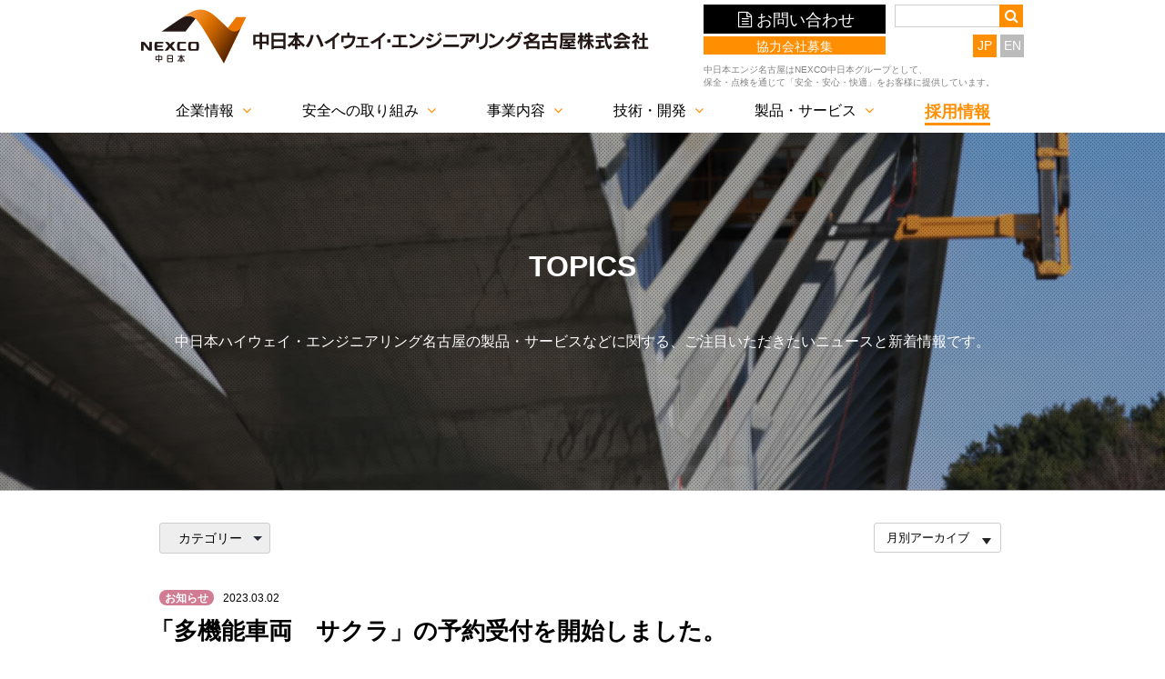

--- FILE ---
content_type: text/html
request_url: https://www.c-nexco-hen.jp/topics/cat72/000475.html
body_size: 5611
content:
<!DOCTYPE html>
<html lang="ja">
<head>
<meta charset="utf-8">

<title>「多機能車両　サクラ」の予約受付を開始しました。 | お知らせ | TOPICS | 中日本ハイウェイ・エンジニアリング名古屋 | 中日本ハイウェイ・エンジニアリング名古屋</title>


<meta name="keywords" content="" />


<meta name="description" content="「多機能車両　サクラ」の予約受付を開始しました。をご覧いただけます。中日本ハイウェイ・エンジニアリング名古屋株式会社は、NEXCO中日本グループとして、保全・点検を通じて「安全・安心・快適」をお客様に提供しています。">

<meta name="viewport" content="width=device-width">
<meta name="format-detection" content="telephone=no,email=no,address=no">

<link rel="stylesheet" href="https://www.c-nexco-hen.jp/assets/css/style.css">
<link rel="stylesheet" href="https://www.c-nexco-hen.jp/assets/css/common.css">
<link rel="stylesheet" href="https://www.c-nexco-hen.jp/assets/css/topics.css">
<link rel="stylesheet" href="https://www.c-nexco-hen.jp/assets/css/print.css" media="print">
<link rel="apple-touch-icon" href="https://www.c-nexco-hen.jp/assets/img/common/favicon.png">
<link rel="shortcut icon" href="https://www.c-nexco-hen.jp/assets/img/common/favicon.png">
<!-- Global site tag (gtag.js) - Google Analytics -->
<script async src="https://www.googletagmanager.com/gtag/js?id=G-RDC5GWKT14"></script>
<script>
  window.dataLayer = window.dataLayer || [];
  function gtag(){dataLayer.push(arguments);}
  gtag('js', new Date());

  gtag('config', 'G-RDC5GWKT14');
</script>
</head>
<body id="cat72">
<header id="header">
	<div class="inner cf">
		<h1 class="copy sp_none">中日本エンジ名古屋はNEXCO中日本グループとして、<br>保全・点検を通じて「安全・安心・快適」をお客様に提供しています。</h1>
		<div class="logo"><a href="https://www.c-nexco-hen.jp/"><img src="https://www.c-nexco-hen.jp/assets/img/common/logo.png" alt="NEXCO中日本 中日本ハイウェイ・エンジニアリング名古屋株式会社" width="558" height="60" class="img_sp"></a></div>
		<div class="utility sp_none cf">
			<ul class="link">
				<li><a href="https://www.c-nexco-hen.jp/inquiry_form/"><i class="fa fa-file-text-o fa-fw" aria-hidden="true"></i>お問い合わせ</a></li>
				<li><a href="https://www.c-nexco-hen.jp/partner/">協力会社募集</a></li>
			</ul>
			<div class="search">
				<form method="get" action="https://www.c-nexco-hen.jp/search.html">
					
                		<div id="search_area"></div>
            		
				</form>
			</div>
			<ul class="lang">
					<li><a href="https://www.c-nexco-hen.jp/" class="active">JP</a></li>
				<li><a href="https://www.c-nexco-hen.jp/en/">EN</a></li>
			</ul>
		</div>
		<div class="trigger sp_only"><a href="javascript:void(0);" class="btn_menu none no_scrl"><span class="bar"></span></a></div>
	</div>
	<nav id="nav">
		<div class="inner">
            <ul class="">
	<li class="sp_only">
		<a href="https://www.c-nexco-hen.jp/">トップページ</a>
	</li>
	<li class="sp_only">
		<a href="https://www.c-nexco-hen.jp/topics/">TOPICS</a>
	</li>
	<li class="dd">
		<a href="https://www.c-nexco-hen.jp/company" class="sp_next">企業情報</a>
		<div class="overlay">
        <div class="inner">
			<a class="btn_back">戻る</a>
			<dl>
				<dt><a href="https://www.c-nexco-hen.jp/company/index.html">企業情報</a></dt>
				<dd>
					<ul>
						<li><a href="https://www.c-nexco-hen.jp/company/outline.html">基本情報</a></li>
						<li><a href="https://www.c-nexco-hen.jp/company/history.html">沿革</a></li>
						<li><a href="https://www.c-nexco-hen.jp/company/area.html">管内図</a></li>
					</ul>
					<ul>
						<li><a href="https://www.c-nexco-hen.jp/company/patent-qualification.html">特許・資格</a></li>
						<li><a href="https://www.c-nexco-hen.jp/company/group.html">グループ会社</a></li>
						<li><a href="https://www.c-nexco-hen.jp/company/international.html">国際社会との繋がり</a></li>
					</ul>
					<ul style="min-width: 250px;">
						<li><a href="https://www.c-nexco-hen.jp/company/environment.html">環境保全への取り組み</a></li>
						<li><a href="https://www.c-nexco-hen.jp/company/work_life_balance.html">ワーク・ライフ・バランス</a></li>
						<li><a href="https://www.c-nexco-hen.jp/company/environment-policy.html">品質・環境・道路交通安全方針</a></li>
					</ul>
					<ul>
						<li><a href="https://www.c-nexco-hen.jp/company/healthmanagement.html">健康経営の推進</a></li>
					</ul>

				</dd>
			</dl>
        </div>
		</div>
	</li>
	<li>
		<a href="https://www.c-nexco-hen.jp/safety/">安全への取り組み</a>
	</li>
	<li>
		<a href="https://www.c-nexco-hen.jp/business/">事業内容</a>
	</li>
	<li class="dd">
		<a href="https://www.c-nexco-hen.jp/technology_development/" class="sp_next">技術・開発</a>
		<div class="overlay">
			<a class="btn_back">戻る</a>
			<dl>
				<dt><a href="https://www.c-nexco-hen.jp/technology_development/">技術・開発</a></dt>
				<dd>
					<ul>
						<li><a href="https://www.c-nexco-hen.jp/technology_development/">トータルマネジメントによる<br>保全管理の紹介</a></li>
						<li><a href="https://www.c-nexco-hen.jp/technology_development/facilities/">技術研修施設、<br>専門研究施設の紹介</a></li>
					</ul>
				</dd>
			</dl>
		</div>
	</li>
	<li class="dd sp_nodd">
		<a href="https://www.c-nexco-hen.jp/products/">製品・サービス</a>
		<div class="overlay">
			<a class="btn_back">戻る</a>
			<dl>
				<dt><a href="https://www.c-nexco-hen.jp/products/">製品・<br>サービス</a></dt>
				<dd>
					<ul>
						<li><a href="https://www.c-nexco-hen.jp/products/products_A/">補修材</a></li>
						<li><a href="https://www.c-nexco-hen.jp/products/products_B/">維持製品</a></li>
						<li><a href="https://www.c-nexco-hen.jp/products/products_C/">規制機材</a></li>
					</ul>
					<ul>
						<li><a href="https://www.c-nexco-hen.jp/products/products_D/">防護製品</a></li>
						<li><a href="https://www.c-nexco-hen.jp/products/products_E/">環境製品</a></li>
						<li><a href="https://www.c-nexco-hen.jp/products/products_F/">災害対策</a></li>
					</ul>
					<ul>
						<li><a href="https://www.c-nexco-hen.jp/products/products_G/">設備製品</a></li>
						<li><a href="https://www.c-nexco-hen.jp/products/services_A/">維持・保全業務</a></li>
						<li><a href="https://www.c-nexco-hen.jp/products/services_B/">地域創生事業</a></li>
					</ul>
				</dd>
			</dl>
		</div>
	</li>
	<li class="rct dd">
		<a href="https://www.c-nexco-hen.jp/recruit/" class="sp_next"><span>採用情報</span></a>
		<div class="overlay">
			<a class="btn_back">戻る</a>
			<dl>
				<dt><a href="https://www.c-nexco-hen.jp/recruit/">採用情報</a></dt>
				<dd>
					<ul>
						<li><a href="https://www.c-nexco-hen.jp/recruit/newgrad.html">新卒募集要項</a></li>
						<li><a href="https://www.c-nexco-hen.jp/recruit/career.html">キャリア募集要項</a></li>
						<li><a href="https://www.c-nexco-hen.jp/recruit/internship.html">インターンシップ</a></li>
					</ul>
					<ul>
						<li><a href="https://www.c-nexco-hen.jp/recruit/voice.html">先輩の声</a></li>
						<li><a href="https://www.c-nexco-hen.jp/recruit/human_resources.html">人財育成の取り組み</a></li>
					</ul>
				</dd>
			</dl>
		</div>
	</li>
	<li class="sp_only">
		<ul class="sub sp_only">
			<li><a href="https://www.c-nexco-hen.jp/recruit/newgrad.html" target="_blank">採用エントリー機能</a></li>
			<li><a href="https://www.c-nexco-hen.jp/inquiry_form/">お問い合わせ</a></li>
 			<li><a href="https://www.c-nexco-hen.jp/partner/">協力会社募集</a></li>
			<li><a href="https://www.c-nexco-hen.jp/securitypolicy/">プライバシーポリシー</a></li>
			<li><a href="https://www.c-nexco-hen.jp/sitemap/">サイトマップ</a></li>
		</ul>
	</li>
	<li class="sp_only">
		<div class="sp_search">
			<form method="get" action="https://www.c-nexco-hen.jp/search.html">
            	<input type="hidden" name="offset" value="0">
				<input type="hidden" name="limit" value="10">
				<input type="text" id="sp_search" name="search" value="" placeholder="サイト内検索">
				<button type="submit" value=""><span></span></button>
			</form>
		</div>
	</li>
	<li class="sp_only">
		<ul class="lang">
			<li><a href="https://www.c-nexco-hen.jp/" class="active">JP</a></li>
			<li><a href="https://www.c-nexco-hen.jp/en/">EN</a></li>
		</ul>
	</li>
	<li class="sp_only">
		<a class="btn_close">閉じる</a>
	</li>
</ul>
		</div>
	</nav>
</header>
<main id="main">
	<article class="page-bg">
		<div class="top">
			<div class="inner">
            <h2>TOPICS</h2>
			<h3>中日本ハイウェイ・エンジニアリング名古屋の製品・サービスなどに関する、ご注目いただきたいニュースと新着情報です。</h3>
			</div>
		</div>
		<div class="contents">
        <div class="section topics-block">
        <!--月別アーカイブ -->
<div class="archive_area">
<label for="check">カテゴリー</label>
<input id="check" type="checkbox">
<div class="panel">
<div class="cat_list">


<ul>

<li><a href="https://www.c-nexco-hen.jp/topics/cat72/">お知らせ(40)</a></li>







<li><a href="https://www.c-nexco-hen.jp/topics/recruit/">採用情報(31)</a></li>







<li><a href="https://www.c-nexco-hen.jp/topics/products/">取扱製品(7)</a></li>







<li><a href="https://www.c-nexco-hen.jp/topics/company/">企業情報(132)</a></li>







<li><a href="https://www.c-nexco-hen.jp/topics/news/">その他(3)</a></li>



</ul>

</div>
</div>
<div class="form">
<div class="monthly">
<select onchange="directURL(this.options[this.selectedIndex].value)">
<option value="" selected="selected">月別アーカイブ</option>

<option value="https://www.c-nexco-hen.jp/topics/2025/11/">2025年11月　(1)</option>

<option value="https://www.c-nexco-hen.jp/topics/2025/10/">2025年10月　(1)</option>

<option value="https://www.c-nexco-hen.jp/topics/2025/09/">2025年9月　(1)</option>

<option value="https://www.c-nexco-hen.jp/topics/2025/04/">2025年4月　(1)</option>

<option value="https://www.c-nexco-hen.jp/topics/2025/03/">2025年3月　(3)</option>

<option value="https://www.c-nexco-hen.jp/topics/2024/11/">2024年11月　(1)</option>

<option value="https://www.c-nexco-hen.jp/topics/2024/10/">2024年10月　(1)</option>

<option value="https://www.c-nexco-hen.jp/topics/2024/03/">2024年3月　(1)</option>

<option value="https://www.c-nexco-hen.jp/topics/2024/02/">2024年2月　(1)</option>

<option value="https://www.c-nexco-hen.jp/topics/2024/01/">2024年1月　(1)</option>

<option value="https://www.c-nexco-hen.jp/topics/2023/12/">2023年12月　(1)</option>

<option value="https://www.c-nexco-hen.jp/topics/2023/11/">2023年11月　(2)</option>

<option value="https://www.c-nexco-hen.jp/topics/2023/10/">2023年10月　(5)</option>

<option value="https://www.c-nexco-hen.jp/topics/2023/09/">2023年9月　(2)</option>

<option value="https://www.c-nexco-hen.jp/topics/2023/08/">2023年8月　(1)</option>

<option value="https://www.c-nexco-hen.jp/topics/2023/05/">2023年5月　(2)</option>

<option value="https://www.c-nexco-hen.jp/topics/2023/04/">2023年4月　(1)</option>

<option value="https://www.c-nexco-hen.jp/topics/2023/03/">2023年3月　(2)</option>

<option value="https://www.c-nexco-hen.jp/topics/2023/02/">2023年2月　(2)</option>

<option value="https://www.c-nexco-hen.jp/topics/2022/12/">2022年12月　(1)</option>

<option value="https://www.c-nexco-hen.jp/topics/2022/11/">2022年11月　(1)</option>

<option value="https://www.c-nexco-hen.jp/topics/2022/10/">2022年10月　(3)</option>

<option value="https://www.c-nexco-hen.jp/topics/2022/09/">2022年9月　(2)</option>

<option value="https://www.c-nexco-hen.jp/topics/2022/08/">2022年8月　(16)</option>

<option value="https://www.c-nexco-hen.jp/topics/2022/07/">2022年7月　(13)</option>

<option value="https://www.c-nexco-hen.jp/topics/2022/06/">2022年6月　(10)</option>

<option value="https://www.c-nexco-hen.jp/topics/2022/05/">2022年5月　(17)</option>

<option value="https://www.c-nexco-hen.jp/topics/2022/04/">2022年4月　(11)</option>

<option value="https://www.c-nexco-hen.jp/topics/2022/03/">2022年3月　(8)</option>

<option value="https://www.c-nexco-hen.jp/topics/2022/02/">2022年2月　(17)</option>

<option value="https://www.c-nexco-hen.jp/topics/2022/01/">2022年1月　(6)</option>

<option value="https://www.c-nexco-hen.jp/topics/2021/12/">2021年12月　(1)</option>

<option value="https://www.c-nexco-hen.jp/topics/2021/11/">2021年11月　(3)</option>

<option value="https://www.c-nexco-hen.jp/topics/2021/10/">2021年10月　(5)</option>

<option value="https://www.c-nexco-hen.jp/topics/2021/09/">2021年9月　(2)</option>

<option value="https://www.c-nexco-hen.jp/topics/2021/08/">2021年8月　(6)</option>

<option value="https://www.c-nexco-hen.jp/topics/2021/07/">2021年7月　(1)</option>

<option value="https://www.c-nexco-hen.jp/topics/2021/05/">2021年5月　(4)</option>

<option value="https://www.c-nexco-hen.jp/topics/2021/04/">2021年4月　(1)</option>

<option value="https://www.c-nexco-hen.jp/topics/2021/03/">2021年3月　(1)</option>

<option value="https://www.c-nexco-hen.jp/topics/2021/02/">2021年2月　(1)</option>

<option value="https://www.c-nexco-hen.jp/topics/2021/01/">2021年1月　(3)</option>

<option value="https://www.c-nexco-hen.jp/topics/2020/12/">2020年12月　(4)</option>

<option value="https://www.c-nexco-hen.jp/topics/2020/11/">2020年11月　(2)</option>

<option value="https://www.c-nexco-hen.jp/topics/2020/10/">2020年10月　(3)</option>

<option value="https://www.c-nexco-hen.jp/topics/2020/09/">2020年9月　(3)</option>

<option value="https://www.c-nexco-hen.jp/topics/2020/08/">2020年8月　(2)</option>

<option value="https://www.c-nexco-hen.jp/topics/2020/07/">2020年7月　(1)</option>

<option value="https://www.c-nexco-hen.jp/topics/2020/06/">2020年6月　(3)</option>

<option value="https://www.c-nexco-hen.jp/topics/2020/05/">2020年5月　(1)</option>

<option value="https://www.c-nexco-hen.jp/topics/2020/04/">2020年4月　(12)</option>

<option value="https://www.c-nexco-hen.jp/topics/2020/03/">2020年3月　(2)</option>

<option value="https://www.c-nexco-hen.jp/topics/2019/11/">2019年11月　(1)</option>

<option value="https://www.c-nexco-hen.jp/topics/2019/09/">2019年9月　(2)</option>

<option value="https://www.c-nexco-hen.jp/topics/2019/07/">2019年7月　(1)</option>

<option value="https://www.c-nexco-hen.jp/topics/2019/05/">2019年5月　(1)</option>

<option value="https://www.c-nexco-hen.jp/topics/2018/11/">2018年11月　(1)</option>

<option value="https://www.c-nexco-hen.jp/topics/2018/10/">2018年10月　(1)</option>

<option value="https://www.c-nexco-hen.jp/topics/2018/09/">2018年9月　(1)</option>

<option value="https://www.c-nexco-hen.jp/topics/2018/08/">2018年8月　(1)</option>

<option value="https://www.c-nexco-hen.jp/topics/2018/07/">2018年7月　(1)</option>

<option value="https://www.c-nexco-hen.jp/topics/2017/12/">2017年12月　(1)</option>

<option value="https://www.c-nexco-hen.jp/topics/2017/09/">2017年9月　(1)</option>

<option value="https://www.c-nexco-hen.jp/topics/2017/07/">2017年7月　(2)</option>

<option value="https://www.c-nexco-hen.jp/topics/2017/05/">2017年5月　(1)</option>

</select>
</div>
</div>
</div><!--/月別アーカイブ -->
        <div class="page_topics"><div class="list"><span class="cat72">お知らせ</span><time>2023.03.02</time></div></div>
        <h4 class="title">「多機能車両　サクラ」の予約受付を開始しました。</h4>
        
        <div class="txt-block">
        <p>このほど、「多機能車両　サクラ」をモデルチェンジし、予約受付を開始しました。<br>新型の多機能車両サクラはTOYOTA「ノア」をベースとし、広々とした車内空間と運転のしやすい車両を採用しています。<br>車両後部のお手洗いスペースは木のぬくもりを感じられる快適な空間となっており、パウダールームや着替えにもご利用可能です。お手洗いのない現場でも作業者が安心して働ける環境を提供します。<br>現場作業用としてだけでなく、一般のご家庭用として、さらにレジャー用としてもご活用いただけます。</p>
<p><img alt="サクラ外観（リサイズ）.jpg" src="/topics/imeges/a8468d0486f8b0a41ebcc68cdded23b43d7724d1.jpg" class="mt-image-none" width="621" height="414"></p>
<p><img alt="サクラ内装（リサイズ）.JPG" src="/topics/9278cab8dfb8a66469e2d1accc5507e3671a6a33.JPG" class="mt-image-none" width="621" height="497"></p>
<p>＜本件に関するお問い合わせ＞<br>中日本ハイウェイ・エンジニアリング名古屋　営業部<br>TEL：０５２－２１２－４５９７<br>Webフォームからのお問い合わせは<a href="/inquiry_form/">こちら</a></p>
<p></p>
<p></p>
		</div>
        <div class="archive_link"><!-- 次の記事 -->

<span class="archive_next"><a href="https://www.c-nexco-hen.jp/topics/cat72/000476.html">次の記事</a></span>
<span class="archive_center"><a href="/topics/index.html">TOPICS TOP</a></span>
<!-- 前の記事 -->

<span class="archive_previous"><a href="https://www.c-nexco-hen.jp/topics/cat72/000461.html">前の記事</a></span>

</div>
        </div>
        </div>
	</article>
</main>
<footer id="footer">
	<div class="upper">
		<div class="inner">
			<ul>
				<li><a href="/">TOP</a></li>
				<li><a href="/topics/">TOPICS</a></li>
			</ul>
			<ul>
				<li>
					<a href="https://www.c-nexco-hen.jp/company/">企業情報</a>
					<ul>
						<li><a href="https://www.c-nexco-hen.jp/company/outline.html">基本情報</a></li>
						<li><a href="https://www.c-nexco-hen.jp/company/history.html">沿革</a></li>
						<li><a href="https://www.c-nexco-hen.jp/company/area.html">管内図</a></li>
						<li><a href="https://www.c-nexco-hen.jp/company/patent-qualification.html">特許・資格</a></li>
						<li><a href="https://www.c-nexco-hen.jp/company/group.html">グループ会社</a></li>
						<li><a href="https://www.c-nexco-hen.jp/company/international.html">国際社会との繋がり</a></li>
						<li><a href="https://www.c-nexco-hen.jp/company/environment.html">環境保全への取り組み</a></li>
						<li><a href="https://www.c-nexco-hen.jp/company/work_life_balance.html">ワーク・ライフ・バランス</a></li>
						<li><a href="https://www.c-nexco-hen.jp/company/environment-policy.html">品質・環境・道路交通安全方針</a></li>
						<li><a href="https://www.c-nexco-hen.jp/company/healthmanagement.html">健康経営の推進</a></li>
                </ul>
				</li>
			</ul>
			<ul>
				<li><a href="https://www.c-nexco-hen.jp/safety/">安全への取組み</a></li>
				<li><a href="https://www.c-nexco-hen.jp/business/">事業内容</a></li>
				<li>
					<a href="https://www.c-nexco-hen.jp/technology_development/">技術・開発</a>
					<ul>
						<li><a href="https://www.c-nexco-hen.jp/technology_development/">トータルマネジメントによる保全管理の紹介</a></li>
						<li><a href="https://www.c-nexco-hen.jp/technology_development/facilities/">技術研修施設、専門研究施設の紹介</a></li>
					</ul>
				</li>
			</ul>
			<ul>
				<li><a href="https://www.c-nexco-hen.jp/products/">製品・サービス</a></li>
				<li><a href="https://www.c-nexco-hen.jp/partner/">協力会社募集</a></li>
				<li>
					<a href="https://www.c-nexco-hen.jp/recruit/">採用情報</a>
					<ul>
						<li><a href="https://www.c-nexco-hen.jp/recruit/human_resources.html">人財育成の取り組み</a></li>
						<li><a href="https://www.c-nexco-hen.jp/recruit/newgrad.html">新卒募集要項</a></li>
						<li><a href="https://www.c-nexco-hen.jp/recruit/career.html">キャリア募集要項</a></li>
						<li><a href="https://www.c-nexco-hen.jp/recruit/internship.html">インターンシップ</a></li>
						<li><a href="https://www.c-nexco-hen.jp/recruit/voice.html">先輩の声</a></li>
					</ul>
				</li>
			</ul>
			<ul>
				<li><a href="https://www.c-nexco-hen.jp/inquiry_form/">お問い合わせ</a></li>
				<li><a href="https://www.c-nexco-hen.jp/privacypolicy/">プライバシーポリシー</a></li>
				<li><a href="https://www.c-nexco-hen.jp/securitypolicy/">情報セキュリティーポリシー</a></li>
				<li><a href="https://www.c-nexco-hen.jp/sitemap/">サイトマップ</a></li>
			</ul>
		</div>
	</div>
	<div class="lower">
		<div class="inner">
			<p class="company">中日本ハイウェイ・エンジニアリング名古屋株式会社</p>
			<p class="address">〒460-0003 愛知県名古屋市中区錦1-8-11　DPスクエア錦<br>
			<span>TEL　052-212-4551 (代表)</span>　<span>FAX　 052-203-5106 (9F)</span></p>
			<p class="small">このウェブサイトは、NEXCO中日本グループである<br class="sp_only">中日本ハイウェイ・エンジニアリング名古屋株式会社により<br class="sp_only">運営されております。</p>
			<p class="copyright">COPYRIGHT &copy; Central Nippon Highway Engineering Nagoya Co., Ltd.　All rights reserved</p>
		</div>
	</div>
</footer>
<div id="scrolltop"><a href="#"><img src="/assets/img/common/btn_scrolltop.png" alt="PAGETOP" width="70" height="70" /></a></div>
<div class="cover"></div>

<script src="https://www.c-nexco-hen.jp/assets/js/jquery.js"></script>
<script src="https://www.c-nexco-hen.jp/assets/js/common.js"></script>
<script src="https://www.c-nexco-hen.jp/assets/js/index.js"></script>
<script src="https://www.c-nexco-hen.jp/assets/js/jquery.bxslider.min.js"></script>
<script src="https://www.c-nexco-hen.jp/assets/js/perfect-scrollbar.jquery.min.js"></script>

<script src="https://www.c-nexco-hen.jp/assets/js/pagelink.js"></script>


<script src="https://www.c-nexco-hen.jp/assets/flexible_search/mustache.js"></script>
<script src="https://www.c-nexco-hen.jp/assets/flexible_search/flexibleSearch.js"></script>
<script src="https://www.c-nexco-hen.jp/assets/flexible_search/flexibleSearch-config.js"></script>

<script>
	$(document).ready(function() {
    	$("a[href$='.jpg'],a[href$='.JPG'],a[href$='.png'],a[href$='.PNG'],a[href$='.gif']").attr('data-lightbox', 'image');
	});
</script>
<script src="https://www.c-nexco-hen.jp/assets/js/lightbox/lightbox.min.js"></script>
<link rel="stylesheet" type="text/css" href="https://www.c-nexco-hen.jp/assets/js/lightbox/lightbox.min.css" media="screen" />

</body>
</html>

--- FILE ---
content_type: text/css
request_url: https://www.c-nexco-hen.jp/assets/css/style.css
body_size: 1620
content:
@charset "utf-8";
/* CSS Document */


/*-----------------------------------------------
	共通
-----------------------------------------------*/
.overflow{overflow:hidden;}
.txt-block{
	text-align:left;
	overflow:hidden;
	margin-bottom:50px;
}
.float-right{
	float:right;
	margin:0 0 2em 2em;
	text-align:center;
}
.float-right img{
	margin-bottom:1em;
}
.center{
	text-align:center;
	margin-bottom:2em;
}

.text-orange{
	color: #ff8e00;
}

.txt-block ul{
	font-size:16px;
	line-height: 28px;
	margin:1em 1em 2em;
}
.txt-block li:before {
	content: "\f111";
	color: #ff8e00;
	display: inline-block;
	font: normal normal normal 16px/1 FontAwesome;
	font-size: inherit;
	text-rendering: auto;
	-webkit-font-smoothing: antialiased;
	-moz-osx-font-smoothing: grayscale;
	padding:10px 10px 10px 0;
}

.txt-block img{
	max-width:100%;
	vertical-align:top;
	height:auto;
}

.section.outline-info h4,
.section.branch-office h4
.section.patent-qualification h4,
.section.environment h4,
.section.outline-area h4,
.section.patent-qualification h4,
.section.safety-info h4,
.section.securitypolicy-info h4{
	font-size: 33px;
	line-height:36px;
	font-weight: normal;
	margin-bottom: 50px;
	padding-bottom: 20px;
	position: relative;
	text-align:center;
}
@media only screen and (max-width:767px){
.section.outline-info h4,
.section.branch-office h4
.section.patent-qualification h4,
.section.environment h4,
.section.outline-area h4,
.section.patent-qualification h4,
.section.safety-info h4,
.section.securitypolicy-info h4{
	font-size: 30px;
	line-height:33px;
	margin-bottom: 30px;
}
}
.section.outline-info h4:after,
.section.branch-office h4:after,
.section.patent-qualification h4:after,
.section.patent-qualification h4:after,
.section.environment h4:after,
.section.outline-area h4:after,
.section.safety-info h4:after,
.section.business-info h4:after,
.section.securitypolicy-info h4:after{
	background-color: currentcolor;
	bottom: 0;
	content: "";
	height: 4px;
	left: 0;
	margin: 0 auto;
	position: absolute;
	right: 0;
	width: 110px;
}
.section.outline-info h5,
.section.environment h5,
.section.safety-info h5,
.section.safety-info02 h5{
	font-size: 26px;
	font-weight:bold;
	margin-bottom:1em;
	line-height:36px;
	padding:0.5em 1em;
	text-align:center;
	/*color: #ff8e00;*/
}
@media only screen and (max-width:767px){
.section.outline-info h5,
.section.environment h5,
.section.safety-info h5,
.section.safety-info02 h5{
	text-align:left;
}
}
.section.outline-info h5.group,
.section.safety-info h5.group {
	font-size: 18px;
    background-color: #ff8e00;
	border-radius:64px;
	line-height:20px;
	color: #fff;
	padding:0.5em 1em;
	margin-bottom:1em;
}
@media only screen and (max-width:767px){
.section.outline-info h5.group,
.section.safety-info h5.group {
	margin:1em;
}
}
/* ------ table ------ */
table {
	border-collapse: collapse;
	border-spacing: 0;
}
.patent-qualification table {
	border-collapse: collapse;
	border-spacing: 0;
}
.patent-qualification table{margin: 0 auto 3em; width:80%;}
.patent-qualification table caption{text-align:left; font-size:16px;}
.patent-qualification table th {
  padding: 10px 10px;
  background: #fdf4ea;
  border:solid 1px #adadad;
  text-align-last: auto !important;
  text-align:center!important;
}
.patent-qualification table tr td {
  padding: 10px 10px;
  border:solid 1px #adadad;
}
table .bg-gray{
	background:#ddd;
}
.day_current{
	text-align:right;
	margin: -1em auto 3em; width:80%;
}
.total_road{
	margin:3em 0 60px;
}


/* ------ button ------ */
.aside-block{
	margin: 80px auto 50px;
	max-width: 950px;
	text-align: center;
}
.like-btn {
	background-color: #ff8e00;
	border-radius: 64px;
	color: #fff;
	display: inline-block;
	font-size: 20px;
	line-height: 64px;
	text-align: center;
	padding: 0 38px;
}
@media only screen and (max-width:767px){
.aside-block{
	margin: 50px auto 30px;
	text-align: center;
}

.like-btn {
	margin:0 1em 1em;
	padding:10px 20px;
	font-size: 18px;
	border-radius: 10px;
	line-height: 30px;
}
}
.pdf-link {
	width: 240px;
}
.pdf-link .fa {
	margin-left: 8px;
	/*vertical-align: 5%;*/
}

/* ------ link ------ */

p.link{
	position: relative;
	padding-left:25px;
}
p.link a::before{
	position:absolute;
	top:0;
	left:6px;
	color:#ff8e00;
	font-family:FontAwesome;
	content:'\f18e';
}
p.link a{
	text-decoration:underline;
	color:#ff8e00;
}
.link_pdf{
	margin:10px auto 50px;
	padding:10px;
	box-sizing:border-box;
	width:530px;
	background:#eee;
	border:solid 1px #ccc;
	overflow:hidden;
}
.link_pdf p{
	margin:0 !important;
	font-size:14px !important;
	line-height:1.4 !important;
	vertical-align:top;
	float:left;
	width:320px;
	text-align:left;
}

.link_pdf .pdf_bnr{
	float:right;
	margin:0 0 0 10px;
	width:160px;
	vertical-align:top;
}
.link_pdf a[target="_blank"] img {
	background:none !important;
	padding-right:0;
}
@media only screen and (max-width:767px){
p.link a::before{
	left:1em;
	color:#ff8e00;
}
p.link a{
	padding-left:25px;
}
.link_pdf{
	margin:10px auto 50px;
	padding:10px;
	width:90%;
}
}
@media only screen and (max-width:568px){
.link_pdf{
	width:80%;
}
.link_pdf .pdf_bnr{
	float:none;
	margin:0;
	width:auto;
	text-align:center;
}
.link_pdf p{
	float:none;
	width:auto;
	padding-bottom:10px !important;
}
}

/* ------ title ------ */
.title-orange{
	font-size: 24px!important;
    font-weight: bold;
    color: #FFF;
    background: #ff8e00;
    padding: 10px!important;
	text-align: center;
}

/* ------ margin ------ */
.margin-bottom0{
	margin-bottom:0!important;
}

/* ------ fontsize ------ */

.font12{
	font-size:1.2em!important;
}

.font14{
	font-size: 1.4em!important;
    line-height: 1.8em!important;
}

/* ------ text-align ------ */

.text-left{
	text-align: left!important;
}

.text-center{
	text-align: center!important;
}

.text-right{
	text-align: right!important;
}

/* ------ flex ------ */
.flex_box{
	display: flex;
}

.flex_box :first-child{
	margin-right: 20px;
}

@media only screen and (max-width:767px){
	.flex_box{
		display: block;
	}

	.flex_box:first-child{
		margin-right: 0;
	}
}


/* =Page
 --------------------------*/
#main .pagination,#main .fs-paginate {clear: both;padding: 30px 20px 0;position: relative;	font-size: 16px;line-height: 18px;}
#main .fs-paginate ul {overflow: hidden;}
#main .pagination span, .pagination a, #main .fs-paginate a {display: block;float: left;width: auto !important;margin: 2px 2px 2px 0;padding: 6px 9px 5px 9px !important;	background: #ccc;	color:#fff !important;	text-decoration: none; border-radius:0;}
#main .pagination a:hover, #main .fs-paginate a:hover {background: #ff8e00;color: #fff;}
#main .pagination .current_page, #main .fs-paginate .fs-current-link {padding: 6px 9px 5px 9px !important;background: #ff8e00 ;color: #fff;width: auto !important; border-radius:0;}
#main .pagination .link_before a, #main .pagination .link_next a, #main .fs-paginate .fs-turn-page-link {display: block;	float: left;width: auto !important;padding:6px 9px 5px 9px;background: #fff;color:#000 !important; text-decoration: none;}





--- FILE ---
content_type: text/css
request_url: https://www.c-nexco-hen.jp/assets/css/common.css
body_size: 3405
content:
@charset "utf-8";
@import "reset.css";
@import "perfect-scrollbar.min.css";
@import url('https://maxcdn.bootstrapcdn.com/font-awesome/4.7.0/css/font-awesome.min.css');

/*==============================
	基本設定
==============================*/
body{
	min-width:1020px;
	margin:0;
	padding:0;
	background:#fff;
	color:#000;
	font-size:14px;
	font-family:"メイリオ", Meiryo, Osaka, "ヒラギノ角ゴ Pro W3", "Hiragino Kaku Gothic Pro", "ＭＳ Ｐゴシック", "MS PGothic", sans-serif;
	text-align:left;
	-webkit-text-size-adjust:100%;
}
body *, body *::before, body *::after{
	box-sizing:border-box;
}
@media only screen and (max-width:767px){
	body{
		position:relative;
		min-width:0;
		left:0;
		transition:all 0.4s;
	}
	body.gnav-open{
		position:fixed;
		left:-270px;
		width:100%;
	}
}

img{vertical-align:bottom;}
h1,h2,h3,h4,h5,h6{font-weight:normal;}
th{
	font-weight:normal;
	text-align:left;
}

/*font layout*/
.bold{font-weight:bold;}

/*rollover*/
a:hover{filter:alpha(opacity=80);opacity:0.8;}
a{
	-webkit-transition:all 0.2s ease-out;
	-moz-transition:all 0.2s ease-out;
	-ms-transition:all 0.2s ease-out;
	transition:all 0.2s ease-out;
}
a.none:hover{filter:alpha(opacity=100);opacity:1;}
a:focus{outline:none;}
a{color:#000;text-decoration:none;}

.cover,
.sp_only{
	display:none;
}
@media only screen and (max-width:767px){
	.cover{
		position:fixed;
		top:0;
		left:0;
		z-index:90;
		width:100%;
		height:100%;
		background-color:rgba(255,255,255,0.5);
	}
	.cover.gnav-open{
		display:block;
	}
	.sp_none,
	.br_pc,
	.img_pc{
		display:none !important;
	}
	.sp_only{
		display:block;
	}
	/*img.img_r{
		width:100%;
		height:auto;
	}*/
	h3 br{display:none;}
}

/*文字数と同じ長さのボーダー*/
.contents h4.equ-title{
	border-bottom: 4px solid;
    display: inline-block;
    padding-bottom: 16px;
}

.contents h4.equ-title:after {
	content: "";
	background: none;
    height: 0;
}

/*-----------------------------------------------
	header
-----------------------------------------------*/
#header {
	background-color: #FFF;
	/*height: 146px;*/
	position: fixed;
	width: 100%;
	min-width: 1000px;
	z-index: 1;
}
#header .inner{
	position:relative;
	max-width:970px;
	height:98px;
	margin:0 auto;
}
#header .copy{
	position:absolute;
	right:0;
	bottom:0;
	width:352px;
	color:#808080;
	font-size:10px;
	line-height:1.4;
	white-space:nowrap;
}
#header .logo{
	float:left;
	padding-top:10px;
}
#header .utility{
	float:right;
	width:352px;
	height:60px;
	padding-top:5px;
}
#header .utility .link{
	float:left;
	width:200px;
}
#header .utility .link a{
	display:block;
	color:#fff;
	text-align:center;
}
#header .utility .link li:first-child a{
	margin-bottom:3px;
	padding:8px 0 6px;
	background-color:#000;
	font-size:18px;
}
#header .utility .link li:last-child a{
	padding:4px 0 2px;
	background-color:#ff8e00;
}
#header .utility .search{
	float:right;
	width:142px;
	margin-bottom:8px;
}
#header .search_text {
	float:left;
	width:115px;
	height:25px;
	border:1px solid #cdcdcd;
	border-right:none;
}
#header .submit_button {
	width:26px;
	height:25px;
	border:none;
	background-color:#ff8e00;
}
#header .submit_button span{
	font-size:0;
}

#header .submit_button span::before {
	color:#fff;
	font-size:16px;
	line-height:22px;
	font-family:FontAwesome;
	content:'\f002';
}
#header .utility .lang{
	float:right;
	clear:right;
	font-size:0;
}
#header .utility .lang li{
	display:inline-block;
	width:26px;
	height:25px;
	margin-left:4px;
	font-size:14px;
	line-height:25px;
	text-align:center;
}
#header .utility .lang li a{
	display:block;
	background-color:#bbb;
	color:#fff;
}
#header .utility .lang li a.active{
	background-color:#ff8e00;
	color:#fff;
}
@media only screen and (max-width:767px){
	#header{
		position:fixed;
		top:0;
		left:0;
		z-index:100;
		width:100%;
		background-color:#fff;
		-webkit-transition:all 0.4s;
		transition:all 0.4s;
		min-width: auto;
	}
	#header.gnav-open{
		left:-270px;
	}
	#header .inner{
		height:auto;
		padding:10px;
	}
	#header .logo{
		padding:0 0 0 3px;
	}
	#header .logo img{
		width:372px;
		height:40px;
	}
	#header .trigger{
		float:right;
		padding-top:2px;
		font-size:0;
	}
	#header .btn_menu{
		display:block;
		position:relative;
		width:24px;
		height:24px;
		margin-left:6px;
	}
	#header .btn_menu .bar,
	#header .btn_menu .bar::before,
	#header .btn_menu .bar::after{
		display:block;
		position:absolute;
		width:24px;
		height:5px;
		background-color:#eb8d00;
	}
	#header .btn_menu .bar{
		top:10px;
		left:0;
	}
	#header .btn_menu .bar::before,
	#header .btn_menu .bar::after{
		content:"";
		top:50%;
		left:0;
	}
	#header .btn_menu .bar::before{
		margin-top:-12px;
	}
	#header .btn_menu .bar::after{
		margin-top:6px;
	}
	#header .box_search{
		display:none;
		position:absolute;
		top:49px;
		left:0;
		width:100%;
		padding:11px 10px 12px;
		background-color:rgba(255,255,255,0.55);
	}
	#header .box_search form{
		position:relative;
	}
	#header .box_search .fa{
		position:absolute;
		top:10px;
		left:10px;
		color:#727272;
		font-size:18px;
	}
	#header .box_search #sp_search{
		width:100%;
		padding:12px 10px 11px 35px;
		border:none;
		border-radius:20px;
		background-color:#fff;
		font-size:13px;
		line-height:17px;
	}
	#header .box_search #sp_search::-webkit-input-placeholder {
		color:#b8b8b8;
	}
	#header .box_search #sp_search::-ms-input-placeholder {
		color:#b8b8b8;
	}
	#header .box_search #sp_search::-moz-placeholder {
		color:#b8b8b8;
	}
	#header .box_search #sp_search::-placeholder {
		color:#b8b8b8;
	}
}
@media only screen and (max-width:480px){
	#header .logo img{
		width:326px;
		height:35px;
	}
}
@media only screen and (max-width:379px){
	#header .logo img{
		width:260px;
		height:30px;
	}
}
/*-----------------------------------------------
	nav
-----------------------------------------------*/
#nav{
	position:relative;
	z-index:100;
	width:100%;
	height:48px;
	margin:0 auto;
}
@media only screen and (min-width:768px){
	#nav{
		height:48px !important;
	}
	#nav .inner.ps-container{
		overflow:visible !important;
	}
}
#header #nav .inner{
	max-width:inherit;
	height:auto;
}
#nav .inner > ul{
	display:flex;
	justify-content:space-around;
	max-width:970px;
	margin:0 auto;
}
#nav .inner > ul > li{
	padding:10px 0;
	font-size:16px;
}
#nav .inner > ul > li > a{
	display:block;
	position:relative;
	padding:6px 24px 4px;
	color:#000;
}
#nav .inner > ul > li:not(.rct) > a::after{
	position:absolute;
	top:5px;
	right:5px;
	color:#ff8e00;
	font-family:FontAwesome;
	content:'\f107';
}
#nav .inner > ul > li:hover > a,
#nav .inner > ul > li.current > a {
	position:relative;
	background-color:#ff8e00;
	color:#fff;
}
#nav .inner > ul > li.dd:not(.rct):hover > a::before{
	position:absolute;
	bottom:-12px;
	left:50%;
	width:0;
	height:0;
	margin-left:-7.5px;
	border-width:0 8px 12px 8px;
	border-style:solid;
	border-color:transparent transparent #2b2b2b transparent;
	content:"";
}
#nav .inner > ul > li:hover > a:hover{
	filter:alpha(opacity=100);
	opacity:1;
}
#nav .inner > ul > li.rct span{
	display:inline-block;
	position:relative;
	color:#ff8e00;
	font-weight:bold;
	font-size:18px;
	vertical-align:1px;
}
#nav .inner > ul > li.rct span::after{
	position:absolute;
	bottom:-6px;
	left:0;
	width:100%;
	height:3px;
	background-color:#ff8e00;
	content:"";
}
#nav .inner > ul > li.rct:hover span{
	color:#fff;
}
#nav .inner > ul > li.rct:hover span::after{
	display:none;
}
#nav .overlay{
	visibility:hidden;
	opacity:0;
	position:absolute;
	top:48px;
	left:0;
	z-index:101;
	width:100%;
	padding:25px 0;
	overflow:hidden;
	background:#2b2b2b;
	-webkit-transition:all .2s ease;
	-moz-transition:all .2s ease;
	-ms-transition:all .2s ease;
	transition:all .2s ease;
}
#nav .inner > ul > li:not(.rct):hover .overlay{
	visibility:visible;
	opacity:1;
}
#nav .overlay .btn_back{
	display:none;
}
#nav .overlay dl{
	display:table;
	width:970px;
	margin:0 auto;
}
#nav .overlay dt{
	display:table-cell;
	width:160px;
	background-color:#494949;
	font-size:26px;
	text-align:center;
	vertical-align:middle;
}
#nav .overlay dt a{
	display:block;
	color:#fff;
	line-height:1.4;
}
#nav .overlay dd{
	display:table-cell;
	padding-left:75px;
}
#nav .overlay dd{
	display:flex;
}
#nav .inner > ul > li:nth-child(7) .overlay dd ul{
	width:170px;
}
#nav .inner > ul > li:nth-child(3) .overlay dd li,
#nav .inner > ul > li:nth-child(7) .overlay dd li{
	min-width:170px;
}
#nav .inner > ul > li:nth-child(8) .overlay dd li{
	min-width:250px;
}
#nav .inner > ul > li:nth-child(6) .overlay dd li{
	width:100%;
}
#nav .overlay dd a{
	display:block;
	padding:18px 0;
	color:#fff;
}
#nav .overlay dd a::before{
	margin-right:5px;
	color:#ff8e00;
	font-family:FontAwesome;
	content:'\f0da';
}
#nav .overlay dd br{
	display:none;
}
@media only screen and (max-width:767px){
	#nav{
		position:absolute;
		top:0;
		right:-270px;
		z-index:50;
		width:270px;
		height:auto;
		min-height:100%;
		overflow:auto;
		background-color:#eb8d00;
	}
	#header #nav .inner{
		position:relative;
		height:100%;
		padding:0;
		overflow:hidden;
	}
	#nav.gnav-open{
		right:-270px;
	}
	#nav .inner > ul{
		display:block;
	}
	#nav .inner > ul > li{
		padding:0;
		font-size:16px;
		border-bottom:1px solid rgba(255,255,255,0.2);
	}
	#nav .inner > ul > li:last-child{
		border-bottom:none;
	}
	#nav .inner > ul > li > a{
		padding:16px 20px;
		color:#fff;
	}
	#nav .inner > ul > li:hover > a{
		background-color:inherit;
	}
	#nav .inner > ul > li.dd:not(.rct):hover > a::before{
		display:none;
	}
	#nav .inner > ul > li.rct > a::after,
	#nav .inner > ul > li:not(.rct) > a::after{
		top:50%;
		right:15px;
		color:#fff;
		content:'\f105';
		-webkit-transform:translateY(-50%);
		transform:translateY(-50%);
	}
	#nav .inner > ul > li.rct > a::after,
	#nav .inner > ul > li.dd:not(.sp_nodd) > a::after{
		content:'\f101';
	}
	#nav .inner > ul > li.rct > a::after{
		position:absolute;
		top:50%;
		right:15px;
		font-family:FontAwesome;
	}
	#nav .inner > ul > li:last-child > a::after{
		display:none;
	}
	#nav .inner > ul > li.rct span{
		color:#fff;
		font-weight:normal;
		font-size:16px;
	}
	#nav .inner > ul > li.rct span::after{
		display:none;
	}
	#nav .inner > ul > li.rct:hover .overlay{
		visibility:visible;
		opacity:1;
	}
	#nav .overlay{
		opacity:0;
		position:fixed;
		top:0;
		right:-270px;
		left:inherit;
		width:270px;
		height:100vh;
		padding:0;
		overflow:inherit;
		background:#eb8d00;
	}
	#nav .overlay.is-current{
		right:0;
		opacity:1;
	}
	#nav .overlay .btn_back{
		display:inline-block;
		margin:11px 18px;
		padding:5px 20px;
		border:1px solid rgba(255,255,255,0.2);
		border-radius:5px;
		color:#fff;
		font-size:13px;
	}
	#nav .overlay .btn_back:before{
		margin-right:10px;
		font-family:FontAwesome;
		content:'\f104';
	}
	#nav .overlay dl{
		display:block;
		width:100%;
		margin-bottom:50px;
	}
	#nav .overlay dt{
		display:block;
		width:100%;
		background:none;
		font-size:16px;
		text-align:left;
	}
	#nav .overlay dd{
		display:block;
		padding-left:0;
	}
	#nav .overlay dd ul{
		display:block;
	}
	#nav .overlay dt a{
		border-top:1px solid rgba(255,255,255,0.2);
	}
	#nav .overlay dt a,
	#nav .overlay dd a{
		position:relative;
		padding:16px 20px;
		border-bottom:1px solid rgba(255,255,255,0.2);
		color:#fff;
		font-size:16px;
		line-height:1.4;
	}
	#nav .overlay dt a::after,
	#nav .overlay dd a::after{
		position:absolute;
		top:50%;
		right:15px;
		color:#fff;
		font-family:FontAwesome;
		content:'\f105';
		-webkit-transform:translateY(-50%);
		transform:translateY(-50%);
	}
	#nav .overlay dd a::before{
		display:none;
	}
	#nav .overlay dd br{
		display:block;
	}
	#nav .sub{
		padding:10px 0;
	}
	#nav .sub li a{
		display:block;
		position:relative;
		padding:10px 20px;
		color:#fff;
		font-size:13px;
	}
	#nav .sub li a::after{
		position:absolute;
		top:50%;
		right:17px;
		color:#fff;
		font-family:FontAwesome;
		content:'\f105';
		-webkit-transform:translateY(-50%);
		transform:translateY(-50%);
	}
	.sp_search{
		padding:18px 20px;
	}
	.sp_search form{
		position:relative;
		width:100%;
		border-radius:6px;
		background-color:#fff;
	}
	.sp_search input[type="text"]{
		padding:15px;
		border:none;
		background:none;
	}
	.sp_search button{
		display:block;
		position:absolute;
		top:0;
		right:0;
		padding:10px;
		border:none;
		background:none;
	}
	.sp_search button span{
		display:block;
		width:30px;
		height:16px;
	}
	.sp_search button span::before{
		color:#ff8e00;
		font-size:18px;
		line-height:22px;
		font-family:FontAwesome;
		content:'\f002';
	}
	.sp_only .lang{
		display:flex;
		padding:18px 20px;
	}
	.sp_only .lang li{
		width:50%;
		border:2px solid rgba(255,255,255,0.2)
	}
	.sp_only .lang li:first-child{
		border-top-left-radius:6px;
		border-bottom-left-radius:6px;
		border-right:none;
	}
	.sp_only .lang li:last-child{
		border-top-right-radius:6px;
		border-bottom-right-radius:6px;
		border-left:none;
	}
	.sp_only .lang li a{
		display:block;
		position:relative;
		padding:14px 0;
		color:#fff;
		font-size:12px;
		text-align:center;
	}
	.sp_only .lang li a:not(.active):before{
		position:absolute;
		top:50%;
		right:15px;
		color:#fff;
		font-family:FontAwesome;
		content:'\f105';
		-webkit-transform:translateY(-50%);
		transform:translateY(-50%);
	}
	.sp_only .lang li a.active{
		background-color:rgba(255,255,255,0.2);
	}
	#nav .inner > ul > li > a.btn_close{
		display:block;
		padding:28px 20px;
		color:#fff;
		font-size:13px;
		text-align:center;
	}
	#nav .inner > ul > li > a.btn_close::before{
		display:inline-block;
		margin-right:6px;
		color:#fff;
		font-family:FontAwesome;
		content:'\f05c';
	}
}

/*-----------------------------------------------
	main
-----------------------------------------------*/
#main{
	overflow:hidden;
	padding-top: 146px;/*ヘッダーの高さ分*/
	display:block; /*for IE */
}
#main article .top{
	width:100%;
	height:394px;
}
#main article .top .inner{
	max-width:1020px;
	margin:0 auto;
	padding-top:122px;
	color:#fff;
	text-align:center;
}
/* 20210628 I.Yasuda.Add */
#main article .top h2,#main article .top_category h2{
	margin-bottom:44px;
	font-weight:bold;
	font-size:32px;
	line-height:50px;
}
#main article .top h3,#main article .top_category h3{
	font-size:16px;
	line-height:28px;
}
#main article .top_category{
	width:100%;
	height:263px;
}
#main article .top_category .inner{
	max-width:1020px;
	margin:0 auto;
	padding-top:65px;
	color:#fff;
	text-align:center;
}
@media only screen and (max-width:767px){
	#main{
		padding-top:49px;
	}
	#main article .top{
		height:auto;
	}
	#main article .top .inner{
		padding:56px 14px 8px;
		text-align:left;
	}
	/* 20210628 I.Yasuda.Add */
	#main article .top h2,#main article .top_category h2{
		margin-bottom:10px;
		font-size:20px;
		line-height:30px;
	}
	#main article .top h3,#main article .top_category h3{
		font-size:12px;
		line-height:16px;
	}
	#main article .top_category{
		height:auto;
	}
	#main article .top_category .inner{
		padding:56px 14px 8px;
		text-align:left;
	}
}

/*-----------------------------------------------
	footer
-----------------------------------------------*/
#footer .upper{
	padding:28px 0;
	background-color:#000;
	color:#fff;
}
.upper .inner{
	display:flex;
	max-width:1020px;
	margin:0 auto;
}
.upper a{
	color:#fff;
}
.upper ul{
	margin-right:38px;
}
.upper .inner > ul:last-child{
	margin-right:0;
}
.upper li{
	margin-bottom:22px;
	font-weight:bold;
	font-size:16px;
	line-height:22px;
}
.upper li:last-child{
	margin-bottom:0;
}
.upper li ul{
	margin:0 0 0 12px;
}
.upper li li{
	margin-bottom:0;
	font-weight:normal;
	font-size:12px;
	line-height:22px;
}
#footer .lower{
	padding:24px 0;
	background-color:#ff8e00;
	color:#fff;
	text-align:center;
}
.lower p{
	font-size:12px;
	line-height:18px;
}
#footer .company{
	display:block;
	width:auto;
	height:auto;
	margin-bottom:2px;
	background:none;
	font-weight:bold;
	font-size:16px;
}
#footer .address{
	margin-bottom:26px;
}
#footer .address span{
	padding:0 12px;
}
@media only screen and (max-width:767px){
	#footer .upper{
		display:none;
	}
	#footer .lower{
		padding:10px;
	}
	#footer .company,
	#footer .address,
	#footer .small{
		display:none;
	}
	#footer .copyright{
		font-size:8px;
		line-height:14px;
	}
}

/*-----------------------------------------------
	pagetop
-----------------------------------------------*/
#scrolltop {position: fixed;bottom: 100px;right: 10px; z-index:51;}

#fancybox-wrap,
#fancybox-wrap * {
	box-sizing: content-box;
}

--- FILE ---
content_type: text/css
request_url: https://www.c-nexco-hen.jp/assets/css/topics.css
body_size: 1669
content:
@charset "utf-8";
@import "common.css";

/*-----------------------------------------------
	topics
-----------------------------------------------*/
/* top */
.top{
	background:url(../img/topics/img_top.jpg) center top no-repeat;
}
@media only screen and (min-width:1400px){
	.top{
		background-size:cover;
	}
}

/* contents */
.contents{
	text-align:center;
}
.contents .section{
	max-width:1400px;
	margin:0 auto 110px;
}
.contents h4{
	font-size: 33px;
	line-height:36px;
	font-weight: normal;
	margin-bottom: 50px;
	padding-bottom: 20px;
	position: relative;
	text-align:center;
}

.contents h4:after{
	background-color: currentcolor;
	bottom: 0;
	content: "";
	height: 4px;
	left: 0;
	margin: 0 auto;
	position: absolute;
	right: 0;
	width: 110px;
}
.contents h4.title{
	margin-bottom:8px;
	font-weight:bold;
	font-size:26px;
	line-height:36px;
	text-align:left;
}
.contents h4.title:after{
	height: 0;
}
.contents h5{
	font-size: 26px;
	font-weight:bold;
	margin-bottom:1em;
	line-height:36px;
	padding:0.5em 0;
	text-align:center;
	/*color: #ff8e00;*/
}
.contents p{
	margin-bottom:24px;
	font-size:16px;
	line-height:28px;
}
.contents .section.topics-block {
	max-width: 950px;
	padding:30px 0;
}

@media only screen and (max-width:767px){
	.contents .section{
		margin-bottom:100px;
	}
	.contents .section:last-of-type{
		margin-bottom: 90px;
	}
	.contents h4{
		margin-bottom:4px;
		padding:0 14px;
		font-size:20px;
		line-height:30px;
	}
	.contents p{
		margin-bottom:4px;
		padding:0 14px;
		/*font-size:11px;
		line-height:18px;*/
	}
   .contents .section.topics-block {
    	max-width:100%;
	    padding:25px 0 25px;
}
}


/* topics */
.topics{
	margin:0;
	text-align:left;
}
.page_topics{
	margin:10px;
	text-align:left;
}
.topics .heading{
	display:inline-block;
	width:170px;
	margin-right:14px;
	padding-top:4px;
	text-align:center;
	vertical-align:top;
}
.topics .tit{
	margin-bottom:4px;
	font-size:33px;
	line-height:48px;
}
.topics .tit .fa{
	display:block;
	margin-bottom:12px;
	color:#ff8e00;
	font-size:25px;
}
.topics .list{
	width: 100%;
	display:inline-block;
	vertical-align:top;
}
.topics .list a{
	display:block;
	padding:9px 5px;
}
.topics .list p{
	display:inline-block;
	margin-bottom:0;
}
.topics .list ul{
	margin-bottom:20px;
}
.topics .list li{
	border-bottom:1px solid #E1E1E1;
	font-size:14px;
	list-style:none;
}
.topics .list li:last-child{
	border-bottom:none;
}
.topics .list span,
.page_topics .list span{
	display:inline-block;
	width:60px;
	margin-right:10px;
	padding:3px 0 2px;
	border-radius:8px;
	color:#fff;
	font-weight:bold;
	font-size:12px;
	text-align:center;
}
.topics .list .recruit,
.page_topics .list .recruit{
	background-color:#448ac9;
}
.topics .list .company,
.page_topics .list .company {
	background-color:#ff8e00;
}
.topics .list .products,
.page_topics .list .products{
	background-color:#85B200;
}
.topics .list .news,
.page_topics .list .news{
	background-color:#949494;
}
/*20201028Add*/
.topics .list .cat72,
.page_topics .list .cat72{
	background-color:#d27c94;
}

.topics .list time,
.page_topics .list time{
	margin-right:10px;
	font-size:12px;
}
.topics .list p.topic_etails{
	margin:0.5em 0.5em 0.5em;
	font-size:14px;
	color:#666;
}
@media only screen and (max-width:767px){
	.topics{
		position:relative;
		padding:13px 10px;
	}
	.topics .heading{
		width:100%;
		margin-right:0;
	}
	.topics .tit{
		font-size:24px;
		line-height:25px;
	}
	.topics .tit .fa{
		display:inline-block;
		margin-right:5px;
		font-size:24px;
	}
	.topics .btn{
		position:absolute;
		bottom:20px;
		left:50%;
		margin-left:-65px;
	}
	.topics .list{
		width:100%;
		margin-bottom:60px;
	}
	.topics .list a{
		padding:8px 5px;
	}
	.topics .list p{
		margin:10px 0 0;
		padding:0;
		font-size:14px;
		line-height:18px;
		display:block;
	}
	.topics .list span{
		width:50px;
		margin-right:5px;
		font-size:10px;
	}
	.topics .list time{
		margin-right:0;
		font-size:10px;
	}
}
.txt-block a{color:#ff8e00;text-decoration: underline;}

/* archive_link */
.archive_link{margin:30px auto 0;padding:5px 2px; text-align:center; width:98%; position:relative; text-align:center; overflow:hidden;line-height:2;}
.archive_link .archive_next{position: absolute; top:3px; left:20px;border: solid 1px #ccc; padding:2px 10px; border-radius:3px; font-size:13px;}
.archive_link .archive_next a{padding-left:15px;}
.archive_link .archive_next a::before{
	position:absolute;
	top:3px;
	left:6px;
	color:#ff8e00;
	font-family:FontAwesome;
	content:'\f053';
}
.archive_link .archive_previous{position: absolute; top:3px; right:20px; border: solid 1px #ccc; padding:2px 10px; border-radius:3px; font-size:13px;}
.archive_link .archive_previous a::before{
	position:absolute;
	top:3px;
	right:6px;
	color:#ff8e00;
	font-family:FontAwesome;
	content:'\f054';
}
.archive_link .archive_previous a{padding-right:15px;}
.archive_link .archive_center{padding:6px 10px;border: solid 1px #ccc; border-radius:3px; position:relative; font-size:13px;}
.archive_link .archive_center a::before{
	position:absolute;
	top:1px;
	left:6px;
	color:#ff8e00;
	font-family:FontAwesome;
	content:'\f062';
}
.archive_link .archive_center a{padding-left:15px;}

@media only screen and (max-width:350px){
	.archive_link{font-size: 85%;}
	.archive_link .archive_next{left: 8px;}
	.archive_link .archive_previous{right:8px;}
}

/* archive */
.archive_area {margin:5px;overflow:hidden; width:;position:relative; text-align:left;}
.archive_area .form { position:absolute; top:0; right:10px;}
.archive_area .monthly {position: relative;display: block;width: 10em; border: 1px solid #ccc; border-radius: 3px;background: #fff;}
.archive_area .monthly:before {content: ""; position: absolute;top: 50%; right: 10px; display: block;width: 0; height: 0; margin: 0 0 0 0; border: 5px solid transparent; border-top: 7px solid #222;}
.archive_area select { cursor: pointer; position: relative;	-webkit-appearance: none;-moz-appearance: none;	appearance: none; display: block; width:10.5em; padding: 0.5em 1em; border: none;  border-radius: 5px; background: transparent; box-sizing:border-box;}
.archive_area ::-ms-expand {display: none;}

form1form select,.archive_area .form1 form select{padding:5px 10px;}
.archive_area .form1 form{margin-right:10px;}
.cat_list{margin: 0 10px 10px;text-align:left;}
.cat_list ul{}
.cat_list li{margin:0 5px;padding:5px 10px 5px 15px;display:block;color: #444;float:left;font-size:14px; width:10em;}
.archive_area input {display: none;}
.archive_area label {margin-left:5px !important;cursor: pointer; display: inline-block; padding: 5px 30px 5px 20px;border-radius:3px; background: #eee; border: solid 1px #ccc; -webkit-transition: 1s; transition: background-color 1s linear; font-size:14px; line-height:1.6;position:relative;}
.archive_area label:before{border: 5px solid transparent; border-top-color: #282F39;content: "";position: absolute;bottom: 8px;right: 8px;}
.archive_area label:hover {background: #ddd;transition: background-color 0.1s linear;}
.archive_area .panel { -webkit-transition: .3s ease; transition: .3s ease;  height: 0; overflow: hidden;background: #eee; margin:10px 5px 20px; padding: 0; border-radius: 5px;}
.archive_area input:checked + .panel { padding: 15px;height: auto;}


--- FILE ---
content_type: text/css
request_url: https://www.c-nexco-hen.jp/assets/css/print.css
body_size: 398
content:
body {
	width: 100%;
}

#header {
	position: absolute !important;
}

/*#footer .upper,*/
#scrolltop {
	display: none;
}

h1,h2,h3,h4,h5,h6 {
	page-break-after: avoid;
	/*break-after: avoid-page;*/
}


.area_map img {
	height: 700px;
	width: auto;
}

.img img {
	max-width: 100% !important;
	height: auto !important;
}

.img figure:only-of-type img,
.section .row .col:only-of-type img,
#facilities .sub-images li img {
	max-height: 400px !important;
	width: auto !important;
}


#main article .top {
	max-height: 394px;
}



#facilities .section {
	width: 100%;
}
.visuals .main-image {
	float: left !important;
	width: 60% !important;
	margin-right: 4% !important;
}
.visuals .main-image img,
.visuals .logo-area img {
	max-width: 100% !important;
	height: auto !important;
}
.visuals .logo-area {
	float: left !important;
	width: 35% !important;
}


/*採用周り*/

.voice-main img {
	max-height: 400px;
	width: auto;
}
/*.voice-section .inner .half {
	width: auto;
}*/
.voice-section:before {
	display: none;
}

.human_resources-detail .section .row:last-child .col:only-of-type img {
	max-height: 550px !important;
}


.products-list {
	align-content:flex-start;
	align-items: stretch;
	justify-content: flex-start;
	height: 1400px;
	/*height: auto;
	flex-direction: row;*/
}
.products-list_item {
	height: auto;
}
.products-list_item .overlay {
	display: none;
}


--- FILE ---
content_type: application/javascript
request_url: https://www.c-nexco-hen.jp/assets/js/pagelink.js
body_size: 190
content:
if (window.matchMedia('(min-width:768px)').matches) {
	jQuery(function(){
		var windowWidth = $(window).width();
			var headerHight = 146; 
			jQuery('a[href^=#]').click(function() {
			var speed = 0;
			var href= jQuery(this).attr("href");
			var target = jQuery(href == "#" || href == "" ? 'html' : href);
			var position = target.offset().top-headerHight;
			jQuery('body,html').animate({scrollTop:position}, speed, 'swing');
			return false;
		});
	});
} else if (window.matchMedia('(max-width:767px)').matches) {
jQuery(function(){
	var windowWidth = $(window).width();
		var headerHight = 60; 
		jQuery('a[href^=#]').click(function() {
		var speed = 0;
		var href= jQuery(this).attr("href");
		var target = jQuery(href == "#" || href == "" ? 'html' : href);
		var position = target.offset().top-headerHight;
		jQuery('body,html').animate({scrollTop:position}, speed, 'swing');
		return false;
	});
});

}

--- FILE ---
content_type: application/javascript
request_url: https://www.c-nexco-hen.jp/assets/js/index.js
body_size: 160
content:
$(function(){
	
	// 製品スライダー
	if(!sizeSp){
		var slider = $('.slider').bxSlider({
			minSlides: 3,
			maxSlides: 4,
			slideWidth: 265,
			slideMargin: 20,
			moveSlides: 1,
			auto: true,
			autoHover: true,
			speed: 1000,
			pause: 4500,
			pager: true,
			controls: true,
			randomStart: true,
			onSlideAfter: function(){ slider.startAuto(); }
		});
	}else{
		var slider = $('.slider').bxSlider({
			minSlides: 1,
			maxSlides: 3,
			slideWidth: 189,
			slideMargin: 18,
			moveSlides: 1,
			auto: true,
			autoHover: true,
			speed: 1000,
			pause: 4500,
			pager: true,
			controls: true,
			randomStart: true,
			onSlideAfter: function(){ slider.startAuto(); }
		});
	}
	
});


--- FILE ---
content_type: application/javascript
request_url: https://www.c-nexco-hen.jp/assets/js/common.js
body_size: 2029
content:
// common.js

//cssとjpg画像にタイムスタンプを追加してみようと思ったものの、機能していないかもしれない
//開発時用なので、公開後はコメントにする（推奨）
/*$(document).ready(function() {
		var date = new Date();
		var t = date.getTime();
	$("link[rel='stylesheet']").each(function(i) {
		//console.log(i + ': ' + $(this).text());
		var l = $(this).attr('href').replace('.css' , '.css?v=' + t );
		$(this).attr('href', l );
	});
	$("img[src$='.jpg']").each(function(i) {
		//console.log(i + ': ' + $(this).text());
		var l = $(this).attr('src').replace('.jpg' , '.jpg?v=' + t );
		$(this).attr('src', l );
	});
});*/



// ユーザーエージェントチェック
var agent = navigator.userAgent;

var spFlag = false;
if(agent.indexOf("iPhone") > 0){
	// iphone処理
	spFlag = true;
}else if(agent.indexOf("Android") > 0){
	// android処理
	spFlag = true;
}    

$(function(){    
    // 電話リンクの削除
    if(!spFlag){
        $("a[href^='tel:']").each(function(){
            
            var replaceText = 'javascript:void(0);';
            $(this).attr("href", replaceText);
            $(this).css({"cursor": "default"});
        });
    }	
});

//画面サイズ取得
var window_default_w = jQuery(window).width();
var breakpoint = 767;
var sizeSp = false;
if(window_default_w>breakpoint){
	sizeSp = false;
}else{
	sizeSp = true;
}

// スマホ用画像切替え
var preLoadImg_sp = new Object();
function img_sp(){
	jQuery("img.img_sp").each(function(){
		var imgSrc = this.src;
		var sep = imgSrc.lastIndexOf('.');
		var onSrc = imgSrc.substr(0, sep) + '_sp' + imgSrc.substr(sep, 4);
		preLoadImg_sp[imgSrc] = new Image();
		preLoadImg_sp[imgSrc].src = onSrc;
		var w = $(window).width();
		if(sizeSp){
			(this).src = onSrc;
		}
	});
}
// img_spを動作
$(function(){
	img_sp();
});

$(function(){
	
	$('.btn_menu').click(function(){
		$(this).toggleClass('active');
		$('#nav').toggleClass('gnav-open');
		$('#header').toggleClass('gnav-open');
		$('body').toggleClass('gnav-open');
		$('.cover').fadeToggle();
		$('.overlay').removeClass('is-current');
	});
	$('.btn_close').click(function(){
		$('#nav').toggleClass('gnav-open');
		$('#header').toggleClass('gnav-open');
		$('body').toggleClass('gnav-open');
		$('.cover').fadeToggle();
	});
	if(!$('#nav').hasClass('gnav-open')){
		$('#nav').css('height', '48px');
	}
	if(sizeSp){
		var window_h = $(window).height();
		$('#nav').css('height', window_h + 'px');
		$('#nav .inner').perfectScrollbar();
		$('.sp_next').click(function(){
			event.preventDefault();
			$(this).next().toggleClass('is-current');
		});
		$('.btn_back').click(function(){
			event.preventDefault();
			$('.sp_next').next().removeClass('is-current');
		});
		var timer = false;
		var prewidth = $(window).width()
		$(window).resize(function() {
		if (timer !== false) {
			clearTimeout(timer);
		}
		timer = setTimeout(function() {
			var nowWidth = $(window).width()
			if(prewidth !== nowWidth){
				var window_h = $(window).height();
				$('#nav').css('height', window_h + 'px');
			}
				prewidth = nowWidth;
			}, 200);
		});
	}else{
		$('#nav').css('height', '48px');
		$('#nav .inner').removeClass('ps-container');
	}
	
	// #で始まるアンカーをクリックした場合に処理
	$('a[href^=#]' + 'a:not(.no_scrl)').click(function(){
		// スクロールの速度
		var speed = 400; // ミリ秒
		// アンカーの値取得
		var href= $(this).attr("href");
		// 移動先を取得
		var target = $(href == "#" || href == "" ? 'html' : href);
		// 移動先を数値で取得
		var position = target.offset().top;
		// スムーススクロール
		$('body,html').animate({scrollTop:position}, speed, 'swing');
		return false;
	});
	
});

//リサイズ時の処理
$(window).resize(function(){
	var window_w = $(window).width();
	if(window_w!=window_default_w){
		if(window_w>breakpoint){
			sizeSp = false;
			$('#nav').css('height', '48px');
			$('#nav .inner').removeClass('ps-container');
		}else{
			sizeSp = true;
			var window_h = $(window).height();
			$('#nav').css('height', window_h + 'px');
			$('#nav .inner').perfectScrollbar();
		}
	}
});

$(window).scroll(function(){
	if(sizeSp){
		if($(this).scrollTop() > 10) {
			$('#header.index').css('background-color', '#fff');
		}else{
			$('#header.index').css('background-color', 'transparent');
		}
	}
});

//----プルダウン--------

function directURL(URL){
  if(URL!=""){
    window.location.href=URL;
  }
}
//------------------

// Scroll

$(function() {
	var showFlag = false;
	var topBtn = $('#scrolltop');	
	topBtn.css('bottom', '-100px');
	var showFlag = false;
	//スクロールが100に達したらボタン表示
	$(window).scroll(function () {
		if ($(this).scrollTop() > 100) {
			if (showFlag == false) {
				showFlag = true;
				topBtn.stop().animate({'bottom' : '10px'}, 150); 
			}
		} else {
			if (showFlag) {
				showFlag = false;
				topBtn.stop().animate({'bottom' : '-100px'}, 150); 
			}
		}
	});
	//スクロールしてトップ
	topBtn.click(function () {
		$('body,html').animate({
			scrollTop: 0
		}, 500);
		return false;
    });
});

// 事業内容のモーダル部分
$(function(){
	$('.js-modal-open').each(function(){
		$(this).on('click',function(){
			var target = $(this).data('target');
			var modal = document.getElementById(target);
			$(modal).fadeIn();
			return false;
		});
	});
	$('.js-modal-close,.modal_close').on('click',function(){
		$('.js-modal').fadeOut();
		return false;
	});	
});

//＋－アコーディオン
$(function () {
	// 対象要素 / on = イベントを発生させる / クリックイベント
	$('.js-open').on('click', function () {
  
	  // $(this)でクリックされた「.js-open」のみに反映
	  // .next()でクリックした要素の次の要素を指定「js-open」→「question__reply」
	  // .slideToggle()→スライドして表示 / 非表示切り替え
	  $(this).next().slideToggle();
  
	  // toggleClassでopenがあれば外す。無ければつける。
	  $(this).toggleClass("open");
	});
  });

--- FILE ---
content_type: application/javascript
request_url: https://www.c-nexco-hen.jp/assets/flexible_search/flexibleSearch-config.js
body_size: 1106
content:
(function ($) {
    $("#search_area").flexibleSearch({
        searchDataPath: "/search.json",
        searchFormAction: "/search.html",
        loadingImgPath: "/assets/flexible_search/loading.gif",
        
        resultItemTmpl: [
			'<div class="search-list">',
		    	'<ul>',
		    	'{{#items}}',
		    		'<li><a href="{{url}}">',
		    		//'{{#category}}<span class="">{{category}}</span>{{/category}}',
		    		//'<time></time>',
		    		'<p>{{&title}}</p></a></li>',
			    '{{/items}}',
		    	'</ul>',
			'</div>'
		].join(""),
		
		searchFormCreation: true,
		searchFormHTML: [
		        '<input type="hidden" name="offset" value="0">',
		        '<input type="hidden" name="limit" value="10">',
		        '<input type="text" class="search_text" name="search" value="">',
		        '<button type="submit" class="submit_button" value="GO"><span>検索</span></button>'
		].join(""),

        // // The limit parameter is overwritten and locked as this value.
        // limit: null,
        // // Path
        // searchDataPath: "/flexibleSearch/search.json",
        // searchDataPathPreload: null,

        // // Data API
        // dataApiDataIds: null,
        // dataApiParams: null,

        // // Performance
        // cache:  true, // I recommend "true".

        // // Search Form
        // searchFormCreation: true,
        // searchFormHTML: null,
        // searchFormAction: "",
        // searchFormInputType: "search",
        // searchFormInputPlaceholder: "Search words",
        // searchFormSubmitBtnText: "Search",

        // // Advanced Search Form
        // advancedFormObj: null,
        // advancedSearchCond: 'OR', // 'AND'

        // // Result Block
        // loadingImgPath: "/flexibleSearch/loading.gif",
        // loadingImgHTML: null,

        // resultBlockId: "fs-result",
        // resultItemTmpl: null,

        // resultMsgId: null,
        // resultMsgClassName: "fs-result-msg",
        // resultMsgTmpl: null,

        // resultMetaTitleTmpl: null,

        // // You can set an array including plane object which has two properties,
        // // method property and selector property.
        // // e.g.
        // //     resultMsgInsertMethods: [
        // //         {
        // //             "selector": "foo",
        // //             "method": "append"
        // //         }
        // //     ],
        // resultMsgInsertMethods: null,

        // // Paginate
        // paginateId: null,
        // paginateClassName: "fs-paginate",
        // paginateTmpl: null,
        // paginateCount: 10,
        // hidePageNumber: false,
        // showTurnPage: true,
        // prevPageText: 'Prev',
        // nextPageText: 'Next',
        // maxPageCount: 10,
        // // You can set an array including plane object which has two properties,
        // // method property and selector property.
        // // e.g.
        // //     paginateInsertMethods: [
        // //         {
        // //             "selector": "foo",
        // //             "method": "append"
        // //         }
        // //     ],
        // paginateInsertMethods: null,

        // // Submit
        // submitAction: function (paramArray) {
        //     return paramArray;
        // },

        // // Ajax
        // ajaxError: function (jqXHR, textStatus, errorThrown) {
        //     window.alert(textStatus);
        // },

        // // Callbacks

        // // you can search in your logic.
        // // e.g.
        // //     customSearch: function(item, paramObj){
        // //         // item : Each item in items
        // //         // paramObj : Plane object of parameters
        // //         // The item is removed when return false
        // //         return true or false;
        // //     },
        // customSearch: null,

        // // You can modify the search result JSON.
        // // e.g.
        // //     modifyResultJSON = function(json){
        // //         json["fullName"] = function(){
        // //             return this.firstName + " " + this.lastName;
        // //         };
        // //         return json;
        // //     },
        // modifyResultJSON: null,
        // modifyResultMsgHTML: null,
        // modifyResultItemHTML: null,
        // modifyPaginateHTML: null,
        // resultComplete: null,

        // excludeParams: null,
        dummy: false
    });
})(jQuery);